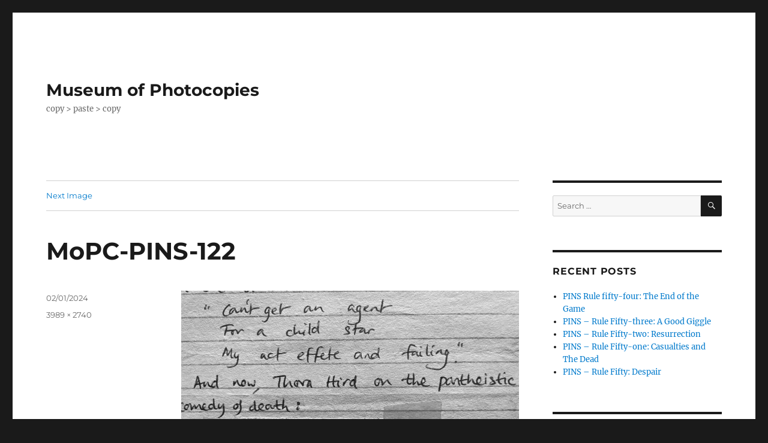

--- FILE ---
content_type: text/html; charset=UTF-8
request_url: https://museumofphotocopies.com/pins-rule-fifteen-hang-on-a-minute/mopc-pins-122/
body_size: 8775
content:
<!DOCTYPE html>
<html lang="en-US" class="no-js">
<head>
	<meta charset="UTF-8">
	<meta name="viewport" content="width=device-width, initial-scale=1.0">
	<link rel="profile" href="https://gmpg.org/xfn/11">
		<script>(function(html){html.className = html.className.replace(/\bno-js\b/,'js')})(document.documentElement);</script>
<meta name='robots' content='index, follow, max-image-preview:large, max-snippet:-1, max-video-preview:-1' />
	<style>img:is([sizes="auto" i], [sizes^="auto," i]) { contain-intrinsic-size: 3000px 1500px }</style>
	
<!-- Google Tag Manager for WordPress by gtm4wp.com -->
<script data-cfasync="false" data-pagespeed-no-defer>
	var gtm4wp_datalayer_name = "dataLayer";
	var dataLayer = dataLayer || [];
</script>
<!-- End Google Tag Manager for WordPress by gtm4wp.com -->
	<!-- This site is optimized with the Yoast SEO plugin v26.7 - https://yoast.com/wordpress/plugins/seo/ -->
	<title>MoPC-PINS-122 - Museum of Photocopies</title>
	<link rel="canonical" href="https://museumofphotocopies.com/pins-rule-fifteen-hang-on-a-minute/mopc-pins-122/" />
	<meta property="og:locale" content="en_US" />
	<meta property="og:type" content="article" />
	<meta property="og:title" content="MoPC-PINS-122 - Museum of Photocopies" />
	<meta property="og:description" content="A photograph of a letter received by the photocopier in the early 1990s, with a photocopied text, sellotaped onto the letter, listing some unnamed valuation. We only know this unhappy scenario came 13th. Lancashire Chief White Witch, Dame Thora Hird, is named, to give the scenario described yet more potency." />
	<meta property="og:url" content="https://museumofphotocopies.com/pins-rule-fifteen-hang-on-a-minute/mopc-pins-122/" />
	<meta property="og:site_name" content="Museum of Photocopies" />
	<meta property="article:modified_time" content="2024-01-02T14:39:24+00:00" />
	<meta property="og:image" content="https://museumofphotocopies.com/pins-rule-fifteen-hang-on-a-minute/mopc-pins-122" />
	<meta property="og:image:width" content="2560" />
	<meta property="og:image:height" content="1758" />
	<meta property="og:image:type" content="image/jpeg" />
	<meta name="twitter:card" content="summary_large_image" />
	<script type="application/ld+json" class="yoast-schema-graph">{"@context":"https://schema.org","@graph":[{"@type":"WebPage","@id":"https://museumofphotocopies.com/pins-rule-fifteen-hang-on-a-minute/mopc-pins-122/","url":"https://museumofphotocopies.com/pins-rule-fifteen-hang-on-a-minute/mopc-pins-122/","name":"MoPC-PINS-122 - Museum of Photocopies","isPartOf":{"@id":"https://museumofphotocopies.com/#website"},"primaryImageOfPage":{"@id":"https://museumofphotocopies.com/pins-rule-fifteen-hang-on-a-minute/mopc-pins-122/#primaryimage"},"image":{"@id":"https://museumofphotocopies.com/pins-rule-fifteen-hang-on-a-minute/mopc-pins-122/#primaryimage"},"thumbnailUrl":"https://museumofphotocopies.com/wp-content/uploads/2024/01/MoPC-PINS-122.jpg","datePublished":"2024-01-02T13:45:17+00:00","dateModified":"2024-01-02T14:39:24+00:00","breadcrumb":{"@id":"https://museumofphotocopies.com/pins-rule-fifteen-hang-on-a-minute/mopc-pins-122/#breadcrumb"},"inLanguage":"en-US","potentialAction":[{"@type":"ReadAction","target":["https://museumofphotocopies.com/pins-rule-fifteen-hang-on-a-minute/mopc-pins-122/"]}]},{"@type":"ImageObject","inLanguage":"en-US","@id":"https://museumofphotocopies.com/pins-rule-fifteen-hang-on-a-minute/mopc-pins-122/#primaryimage","url":"https://museumofphotocopies.com/wp-content/uploads/2024/01/MoPC-PINS-122.jpg","contentUrl":"https://museumofphotocopies.com/wp-content/uploads/2024/01/MoPC-PINS-122.jpg","width":3989,"height":2740,"caption":"A photograph of a letter received by the photocopier in the early 1990s, with a photocopied text, sellotaped onto the letter, listing some unnamed valuation. We only know this unhappy scenario came 13th. Lancashire Chief White Witch, Dame Thora Hird, is named, to give the scenario described yet more potency."},{"@type":"BreadcrumbList","@id":"https://museumofphotocopies.com/pins-rule-fifteen-hang-on-a-minute/mopc-pins-122/#breadcrumb","itemListElement":[{"@type":"ListItem","position":1,"name":"Home","item":"https://museumofphotocopies.com/"},{"@type":"ListItem","position":2,"name":"PINS &#8211; Rule Fifteen: Hang on a Minute","item":"https://museumofphotocopies.com/pins-rule-fifteen-hang-on-a-minute/"},{"@type":"ListItem","position":3,"name":"MoPC-PINS-122"}]},{"@type":"WebSite","@id":"https://museumofphotocopies.com/#website","url":"https://museumofphotocopies.com/","name":"Museum of Photocopies","description":"copy &gt; paste &gt; copy","potentialAction":[{"@type":"SearchAction","target":{"@type":"EntryPoint","urlTemplate":"https://museumofphotocopies.com/?s={search_term_string}"},"query-input":{"@type":"PropertyValueSpecification","valueRequired":true,"valueName":"search_term_string"}}],"inLanguage":"en-US"}]}</script>
	<!-- / Yoast SEO plugin. -->


<link rel="alternate" type="application/rss+xml" title="Museum of Photocopies &raquo; Feed" href="https://museumofphotocopies.com/feed/" />
<link rel="alternate" type="application/rss+xml" title="Museum of Photocopies &raquo; Comments Feed" href="https://museumofphotocopies.com/comments/feed/" />
<script>
window._wpemojiSettings = {"baseUrl":"https:\/\/s.w.org\/images\/core\/emoji\/16.0.1\/72x72\/","ext":".png","svgUrl":"https:\/\/s.w.org\/images\/core\/emoji\/16.0.1\/svg\/","svgExt":".svg","source":{"concatemoji":"https:\/\/museumofphotocopies.com\/wp-includes\/js\/wp-emoji-release.min.js?ver=6.8.3"}};
/*! This file is auto-generated */
!function(s,n){var o,i,e;function c(e){try{var t={supportTests:e,timestamp:(new Date).valueOf()};sessionStorage.setItem(o,JSON.stringify(t))}catch(e){}}function p(e,t,n){e.clearRect(0,0,e.canvas.width,e.canvas.height),e.fillText(t,0,0);var t=new Uint32Array(e.getImageData(0,0,e.canvas.width,e.canvas.height).data),a=(e.clearRect(0,0,e.canvas.width,e.canvas.height),e.fillText(n,0,0),new Uint32Array(e.getImageData(0,0,e.canvas.width,e.canvas.height).data));return t.every(function(e,t){return e===a[t]})}function u(e,t){e.clearRect(0,0,e.canvas.width,e.canvas.height),e.fillText(t,0,0);for(var n=e.getImageData(16,16,1,1),a=0;a<n.data.length;a++)if(0!==n.data[a])return!1;return!0}function f(e,t,n,a){switch(t){case"flag":return n(e,"\ud83c\udff3\ufe0f\u200d\u26a7\ufe0f","\ud83c\udff3\ufe0f\u200b\u26a7\ufe0f")?!1:!n(e,"\ud83c\udde8\ud83c\uddf6","\ud83c\udde8\u200b\ud83c\uddf6")&&!n(e,"\ud83c\udff4\udb40\udc67\udb40\udc62\udb40\udc65\udb40\udc6e\udb40\udc67\udb40\udc7f","\ud83c\udff4\u200b\udb40\udc67\u200b\udb40\udc62\u200b\udb40\udc65\u200b\udb40\udc6e\u200b\udb40\udc67\u200b\udb40\udc7f");case"emoji":return!a(e,"\ud83e\udedf")}return!1}function g(e,t,n,a){var r="undefined"!=typeof WorkerGlobalScope&&self instanceof WorkerGlobalScope?new OffscreenCanvas(300,150):s.createElement("canvas"),o=r.getContext("2d",{willReadFrequently:!0}),i=(o.textBaseline="top",o.font="600 32px Arial",{});return e.forEach(function(e){i[e]=t(o,e,n,a)}),i}function t(e){var t=s.createElement("script");t.src=e,t.defer=!0,s.head.appendChild(t)}"undefined"!=typeof Promise&&(o="wpEmojiSettingsSupports",i=["flag","emoji"],n.supports={everything:!0,everythingExceptFlag:!0},e=new Promise(function(e){s.addEventListener("DOMContentLoaded",e,{once:!0})}),new Promise(function(t){var n=function(){try{var e=JSON.parse(sessionStorage.getItem(o));if("object"==typeof e&&"number"==typeof e.timestamp&&(new Date).valueOf()<e.timestamp+604800&&"object"==typeof e.supportTests)return e.supportTests}catch(e){}return null}();if(!n){if("undefined"!=typeof Worker&&"undefined"!=typeof OffscreenCanvas&&"undefined"!=typeof URL&&URL.createObjectURL&&"undefined"!=typeof Blob)try{var e="postMessage("+g.toString()+"("+[JSON.stringify(i),f.toString(),p.toString(),u.toString()].join(",")+"));",a=new Blob([e],{type:"text/javascript"}),r=new Worker(URL.createObjectURL(a),{name:"wpTestEmojiSupports"});return void(r.onmessage=function(e){c(n=e.data),r.terminate(),t(n)})}catch(e){}c(n=g(i,f,p,u))}t(n)}).then(function(e){for(var t in e)n.supports[t]=e[t],n.supports.everything=n.supports.everything&&n.supports[t],"flag"!==t&&(n.supports.everythingExceptFlag=n.supports.everythingExceptFlag&&n.supports[t]);n.supports.everythingExceptFlag=n.supports.everythingExceptFlag&&!n.supports.flag,n.DOMReady=!1,n.readyCallback=function(){n.DOMReady=!0}}).then(function(){return e}).then(function(){var e;n.supports.everything||(n.readyCallback(),(e=n.source||{}).concatemoji?t(e.concatemoji):e.wpemoji&&e.twemoji&&(t(e.twemoji),t(e.wpemoji)))}))}((window,document),window._wpemojiSettings);
</script>
<style id='wp-emoji-styles-inline-css'>

	img.wp-smiley, img.emoji {
		display: inline !important;
		border: none !important;
		box-shadow: none !important;
		height: 1em !important;
		width: 1em !important;
		margin: 0 0.07em !important;
		vertical-align: -0.1em !important;
		background: none !important;
		padding: 0 !important;
	}
</style>
<link rel='stylesheet' id='wp-block-library-css' href='https://museumofphotocopies.com/wp-includes/css/dist/block-library/style.min.css?ver=6.8.3' media='all' />
<style id='wp-block-library-theme-inline-css'>
.wp-block-audio :where(figcaption){color:#555;font-size:13px;text-align:center}.is-dark-theme .wp-block-audio :where(figcaption){color:#ffffffa6}.wp-block-audio{margin:0 0 1em}.wp-block-code{border:1px solid #ccc;border-radius:4px;font-family:Menlo,Consolas,monaco,monospace;padding:.8em 1em}.wp-block-embed :where(figcaption){color:#555;font-size:13px;text-align:center}.is-dark-theme .wp-block-embed :where(figcaption){color:#ffffffa6}.wp-block-embed{margin:0 0 1em}.blocks-gallery-caption{color:#555;font-size:13px;text-align:center}.is-dark-theme .blocks-gallery-caption{color:#ffffffa6}:root :where(.wp-block-image figcaption){color:#555;font-size:13px;text-align:center}.is-dark-theme :root :where(.wp-block-image figcaption){color:#ffffffa6}.wp-block-image{margin:0 0 1em}.wp-block-pullquote{border-bottom:4px solid;border-top:4px solid;color:currentColor;margin-bottom:1.75em}.wp-block-pullquote cite,.wp-block-pullquote footer,.wp-block-pullquote__citation{color:currentColor;font-size:.8125em;font-style:normal;text-transform:uppercase}.wp-block-quote{border-left:.25em solid;margin:0 0 1.75em;padding-left:1em}.wp-block-quote cite,.wp-block-quote footer{color:currentColor;font-size:.8125em;font-style:normal;position:relative}.wp-block-quote:where(.has-text-align-right){border-left:none;border-right:.25em solid;padding-left:0;padding-right:1em}.wp-block-quote:where(.has-text-align-center){border:none;padding-left:0}.wp-block-quote.is-large,.wp-block-quote.is-style-large,.wp-block-quote:where(.is-style-plain){border:none}.wp-block-search .wp-block-search__label{font-weight:700}.wp-block-search__button{border:1px solid #ccc;padding:.375em .625em}:where(.wp-block-group.has-background){padding:1.25em 2.375em}.wp-block-separator.has-css-opacity{opacity:.4}.wp-block-separator{border:none;border-bottom:2px solid;margin-left:auto;margin-right:auto}.wp-block-separator.has-alpha-channel-opacity{opacity:1}.wp-block-separator:not(.is-style-wide):not(.is-style-dots){width:100px}.wp-block-separator.has-background:not(.is-style-dots){border-bottom:none;height:1px}.wp-block-separator.has-background:not(.is-style-wide):not(.is-style-dots){height:2px}.wp-block-table{margin:0 0 1em}.wp-block-table td,.wp-block-table th{word-break:normal}.wp-block-table :where(figcaption){color:#555;font-size:13px;text-align:center}.is-dark-theme .wp-block-table :where(figcaption){color:#ffffffa6}.wp-block-video :where(figcaption){color:#555;font-size:13px;text-align:center}.is-dark-theme .wp-block-video :where(figcaption){color:#ffffffa6}.wp-block-video{margin:0 0 1em}:root :where(.wp-block-template-part.has-background){margin-bottom:0;margin-top:0;padding:1.25em 2.375em}
</style>
<style id='classic-theme-styles-inline-css'>
/*! This file is auto-generated */
.wp-block-button__link{color:#fff;background-color:#32373c;border-radius:9999px;box-shadow:none;text-decoration:none;padding:calc(.667em + 2px) calc(1.333em + 2px);font-size:1.125em}.wp-block-file__button{background:#32373c;color:#fff;text-decoration:none}
</style>
<style id='global-styles-inline-css'>
:root{--wp--preset--aspect-ratio--square: 1;--wp--preset--aspect-ratio--4-3: 4/3;--wp--preset--aspect-ratio--3-4: 3/4;--wp--preset--aspect-ratio--3-2: 3/2;--wp--preset--aspect-ratio--2-3: 2/3;--wp--preset--aspect-ratio--16-9: 16/9;--wp--preset--aspect-ratio--9-16: 9/16;--wp--preset--color--black: #000000;--wp--preset--color--cyan-bluish-gray: #abb8c3;--wp--preset--color--white: #fff;--wp--preset--color--pale-pink: #f78da7;--wp--preset--color--vivid-red: #cf2e2e;--wp--preset--color--luminous-vivid-orange: #ff6900;--wp--preset--color--luminous-vivid-amber: #fcb900;--wp--preset--color--light-green-cyan: #7bdcb5;--wp--preset--color--vivid-green-cyan: #00d084;--wp--preset--color--pale-cyan-blue: #8ed1fc;--wp--preset--color--vivid-cyan-blue: #0693e3;--wp--preset--color--vivid-purple: #9b51e0;--wp--preset--color--dark-gray: #1a1a1a;--wp--preset--color--medium-gray: #686868;--wp--preset--color--light-gray: #e5e5e5;--wp--preset--color--blue-gray: #4d545c;--wp--preset--color--bright-blue: #007acc;--wp--preset--color--light-blue: #9adffd;--wp--preset--color--dark-brown: #402b30;--wp--preset--color--medium-brown: #774e24;--wp--preset--color--dark-red: #640c1f;--wp--preset--color--bright-red: #ff675f;--wp--preset--color--yellow: #ffef8e;--wp--preset--gradient--vivid-cyan-blue-to-vivid-purple: linear-gradient(135deg,rgba(6,147,227,1) 0%,rgb(155,81,224) 100%);--wp--preset--gradient--light-green-cyan-to-vivid-green-cyan: linear-gradient(135deg,rgb(122,220,180) 0%,rgb(0,208,130) 100%);--wp--preset--gradient--luminous-vivid-amber-to-luminous-vivid-orange: linear-gradient(135deg,rgba(252,185,0,1) 0%,rgba(255,105,0,1) 100%);--wp--preset--gradient--luminous-vivid-orange-to-vivid-red: linear-gradient(135deg,rgba(255,105,0,1) 0%,rgb(207,46,46) 100%);--wp--preset--gradient--very-light-gray-to-cyan-bluish-gray: linear-gradient(135deg,rgb(238,238,238) 0%,rgb(169,184,195) 100%);--wp--preset--gradient--cool-to-warm-spectrum: linear-gradient(135deg,rgb(74,234,220) 0%,rgb(151,120,209) 20%,rgb(207,42,186) 40%,rgb(238,44,130) 60%,rgb(251,105,98) 80%,rgb(254,248,76) 100%);--wp--preset--gradient--blush-light-purple: linear-gradient(135deg,rgb(255,206,236) 0%,rgb(152,150,240) 100%);--wp--preset--gradient--blush-bordeaux: linear-gradient(135deg,rgb(254,205,165) 0%,rgb(254,45,45) 50%,rgb(107,0,62) 100%);--wp--preset--gradient--luminous-dusk: linear-gradient(135deg,rgb(255,203,112) 0%,rgb(199,81,192) 50%,rgb(65,88,208) 100%);--wp--preset--gradient--pale-ocean: linear-gradient(135deg,rgb(255,245,203) 0%,rgb(182,227,212) 50%,rgb(51,167,181) 100%);--wp--preset--gradient--electric-grass: linear-gradient(135deg,rgb(202,248,128) 0%,rgb(113,206,126) 100%);--wp--preset--gradient--midnight: linear-gradient(135deg,rgb(2,3,129) 0%,rgb(40,116,252) 100%);--wp--preset--font-size--small: 13px;--wp--preset--font-size--medium: 20px;--wp--preset--font-size--large: 36px;--wp--preset--font-size--x-large: 42px;--wp--preset--spacing--20: 0.44rem;--wp--preset--spacing--30: 0.67rem;--wp--preset--spacing--40: 1rem;--wp--preset--spacing--50: 1.5rem;--wp--preset--spacing--60: 2.25rem;--wp--preset--spacing--70: 3.38rem;--wp--preset--spacing--80: 5.06rem;--wp--preset--shadow--natural: 6px 6px 9px rgba(0, 0, 0, 0.2);--wp--preset--shadow--deep: 12px 12px 50px rgba(0, 0, 0, 0.4);--wp--preset--shadow--sharp: 6px 6px 0px rgba(0, 0, 0, 0.2);--wp--preset--shadow--outlined: 6px 6px 0px -3px rgba(255, 255, 255, 1), 6px 6px rgba(0, 0, 0, 1);--wp--preset--shadow--crisp: 6px 6px 0px rgba(0, 0, 0, 1);}:where(.is-layout-flex){gap: 0.5em;}:where(.is-layout-grid){gap: 0.5em;}body .is-layout-flex{display: flex;}.is-layout-flex{flex-wrap: wrap;align-items: center;}.is-layout-flex > :is(*, div){margin: 0;}body .is-layout-grid{display: grid;}.is-layout-grid > :is(*, div){margin: 0;}:where(.wp-block-columns.is-layout-flex){gap: 2em;}:where(.wp-block-columns.is-layout-grid){gap: 2em;}:where(.wp-block-post-template.is-layout-flex){gap: 1.25em;}:where(.wp-block-post-template.is-layout-grid){gap: 1.25em;}.has-black-color{color: var(--wp--preset--color--black) !important;}.has-cyan-bluish-gray-color{color: var(--wp--preset--color--cyan-bluish-gray) !important;}.has-white-color{color: var(--wp--preset--color--white) !important;}.has-pale-pink-color{color: var(--wp--preset--color--pale-pink) !important;}.has-vivid-red-color{color: var(--wp--preset--color--vivid-red) !important;}.has-luminous-vivid-orange-color{color: var(--wp--preset--color--luminous-vivid-orange) !important;}.has-luminous-vivid-amber-color{color: var(--wp--preset--color--luminous-vivid-amber) !important;}.has-light-green-cyan-color{color: var(--wp--preset--color--light-green-cyan) !important;}.has-vivid-green-cyan-color{color: var(--wp--preset--color--vivid-green-cyan) !important;}.has-pale-cyan-blue-color{color: var(--wp--preset--color--pale-cyan-blue) !important;}.has-vivid-cyan-blue-color{color: var(--wp--preset--color--vivid-cyan-blue) !important;}.has-vivid-purple-color{color: var(--wp--preset--color--vivid-purple) !important;}.has-black-background-color{background-color: var(--wp--preset--color--black) !important;}.has-cyan-bluish-gray-background-color{background-color: var(--wp--preset--color--cyan-bluish-gray) !important;}.has-white-background-color{background-color: var(--wp--preset--color--white) !important;}.has-pale-pink-background-color{background-color: var(--wp--preset--color--pale-pink) !important;}.has-vivid-red-background-color{background-color: var(--wp--preset--color--vivid-red) !important;}.has-luminous-vivid-orange-background-color{background-color: var(--wp--preset--color--luminous-vivid-orange) !important;}.has-luminous-vivid-amber-background-color{background-color: var(--wp--preset--color--luminous-vivid-amber) !important;}.has-light-green-cyan-background-color{background-color: var(--wp--preset--color--light-green-cyan) !important;}.has-vivid-green-cyan-background-color{background-color: var(--wp--preset--color--vivid-green-cyan) !important;}.has-pale-cyan-blue-background-color{background-color: var(--wp--preset--color--pale-cyan-blue) !important;}.has-vivid-cyan-blue-background-color{background-color: var(--wp--preset--color--vivid-cyan-blue) !important;}.has-vivid-purple-background-color{background-color: var(--wp--preset--color--vivid-purple) !important;}.has-black-border-color{border-color: var(--wp--preset--color--black) !important;}.has-cyan-bluish-gray-border-color{border-color: var(--wp--preset--color--cyan-bluish-gray) !important;}.has-white-border-color{border-color: var(--wp--preset--color--white) !important;}.has-pale-pink-border-color{border-color: var(--wp--preset--color--pale-pink) !important;}.has-vivid-red-border-color{border-color: var(--wp--preset--color--vivid-red) !important;}.has-luminous-vivid-orange-border-color{border-color: var(--wp--preset--color--luminous-vivid-orange) !important;}.has-luminous-vivid-amber-border-color{border-color: var(--wp--preset--color--luminous-vivid-amber) !important;}.has-light-green-cyan-border-color{border-color: var(--wp--preset--color--light-green-cyan) !important;}.has-vivid-green-cyan-border-color{border-color: var(--wp--preset--color--vivid-green-cyan) !important;}.has-pale-cyan-blue-border-color{border-color: var(--wp--preset--color--pale-cyan-blue) !important;}.has-vivid-cyan-blue-border-color{border-color: var(--wp--preset--color--vivid-cyan-blue) !important;}.has-vivid-purple-border-color{border-color: var(--wp--preset--color--vivid-purple) !important;}.has-vivid-cyan-blue-to-vivid-purple-gradient-background{background: var(--wp--preset--gradient--vivid-cyan-blue-to-vivid-purple) !important;}.has-light-green-cyan-to-vivid-green-cyan-gradient-background{background: var(--wp--preset--gradient--light-green-cyan-to-vivid-green-cyan) !important;}.has-luminous-vivid-amber-to-luminous-vivid-orange-gradient-background{background: var(--wp--preset--gradient--luminous-vivid-amber-to-luminous-vivid-orange) !important;}.has-luminous-vivid-orange-to-vivid-red-gradient-background{background: var(--wp--preset--gradient--luminous-vivid-orange-to-vivid-red) !important;}.has-very-light-gray-to-cyan-bluish-gray-gradient-background{background: var(--wp--preset--gradient--very-light-gray-to-cyan-bluish-gray) !important;}.has-cool-to-warm-spectrum-gradient-background{background: var(--wp--preset--gradient--cool-to-warm-spectrum) !important;}.has-blush-light-purple-gradient-background{background: var(--wp--preset--gradient--blush-light-purple) !important;}.has-blush-bordeaux-gradient-background{background: var(--wp--preset--gradient--blush-bordeaux) !important;}.has-luminous-dusk-gradient-background{background: var(--wp--preset--gradient--luminous-dusk) !important;}.has-pale-ocean-gradient-background{background: var(--wp--preset--gradient--pale-ocean) !important;}.has-electric-grass-gradient-background{background: var(--wp--preset--gradient--electric-grass) !important;}.has-midnight-gradient-background{background: var(--wp--preset--gradient--midnight) !important;}.has-small-font-size{font-size: var(--wp--preset--font-size--small) !important;}.has-medium-font-size{font-size: var(--wp--preset--font-size--medium) !important;}.has-large-font-size{font-size: var(--wp--preset--font-size--large) !important;}.has-x-large-font-size{font-size: var(--wp--preset--font-size--x-large) !important;}
:where(.wp-block-post-template.is-layout-flex){gap: 1.25em;}:where(.wp-block-post-template.is-layout-grid){gap: 1.25em;}
:where(.wp-block-columns.is-layout-flex){gap: 2em;}:where(.wp-block-columns.is-layout-grid){gap: 2em;}
:root :where(.wp-block-pullquote){font-size: 1.5em;line-height: 1.6;}
</style>
<link rel='stylesheet' id='twentysixteen-fonts-css' href='https://museumofphotocopies.com/wp-content/themes/twentysixteen/fonts/merriweather-plus-montserrat-plus-inconsolata.css?ver=20230328' media='all' />
<link rel='stylesheet' id='genericons-css' href='https://museumofphotocopies.com/wp-content/themes/twentysixteen/genericons/genericons.css?ver=20201208' media='all' />
<link rel='stylesheet' id='twentysixteen-style-css' href='https://museumofphotocopies.com/wp-content/themes/twentysixteen/style.css?ver=20250415' media='all' />
<link rel='stylesheet' id='twentysixteen-block-style-css' href='https://museumofphotocopies.com/wp-content/themes/twentysixteen/css/blocks.css?ver=20240817' media='all' />
<!--[if lt IE 10]>
<link rel='stylesheet' id='twentysixteen-ie-css' href='https://museumofphotocopies.com/wp-content/themes/twentysixteen/css/ie.css?ver=20170530' media='all' />
<![endif]-->
<!--[if lt IE 9]>
<link rel='stylesheet' id='twentysixteen-ie8-css' href='https://museumofphotocopies.com/wp-content/themes/twentysixteen/css/ie8.css?ver=20170530' media='all' />
<![endif]-->
<!--[if lt IE 8]>
<link rel='stylesheet' id='twentysixteen-ie7-css' href='https://museumofphotocopies.com/wp-content/themes/twentysixteen/css/ie7.css?ver=20170530' media='all' />
<![endif]-->
<link rel='stylesheet' id='slb_core-css' href='https://museumofphotocopies.com/wp-content/plugins/simple-lightbox/client/css/app.css?ver=2.9.4' media='all' />
<!--[if lt IE 9]>
<script src="https://museumofphotocopies.com/wp-content/themes/twentysixteen/js/html5.js?ver=3.7.3" id="twentysixteen-html5-js"></script>
<![endif]-->
<script src="https://museumofphotocopies.com/wp-includes/js/jquery/jquery.min.js?ver=3.7.1" id="jquery-core-js"></script>
<script src="https://museumofphotocopies.com/wp-includes/js/jquery/jquery-migrate.min.js?ver=3.4.1" id="jquery-migrate-js"></script>
<script src="https://museumofphotocopies.com/wp-content/themes/twentysixteen/js/keyboard-image-navigation.js?ver=20170530" id="twentysixteen-keyboard-image-navigation-js"></script>
<script id="twentysixteen-script-js-extra">
var screenReaderText = {"expand":"expand child menu","collapse":"collapse child menu"};
</script>
<script src="https://museumofphotocopies.com/wp-content/themes/twentysixteen/js/functions.js?ver=20230629" id="twentysixteen-script-js" defer data-wp-strategy="defer"></script>
<link rel="https://api.w.org/" href="https://museumofphotocopies.com/wp-json/" /><link rel="alternate" title="JSON" type="application/json" href="https://museumofphotocopies.com/wp-json/wp/v2/media/774" /><link rel="EditURI" type="application/rsd+xml" title="RSD" href="https://museumofphotocopies.com/xmlrpc.php?rsd" />
<meta name="generator" content="WordPress 6.8.3" />
<link rel='shortlink' href='https://museumofphotocopies.com/?p=774' />
<link rel="alternate" title="oEmbed (JSON)" type="application/json+oembed" href="https://museumofphotocopies.com/wp-json/oembed/1.0/embed?url=https%3A%2F%2Fmuseumofphotocopies.com%2Fpins-rule-fifteen-hang-on-a-minute%2Fmopc-pins-122%2F" />
<link rel="alternate" title="oEmbed (XML)" type="text/xml+oembed" href="https://museumofphotocopies.com/wp-json/oembed/1.0/embed?url=https%3A%2F%2Fmuseumofphotocopies.com%2Fpins-rule-fifteen-hang-on-a-minute%2Fmopc-pins-122%2F&#038;format=xml" />

<!-- Google Tag Manager for WordPress by gtm4wp.com -->
<!-- GTM Container placement set to footer -->
<script data-cfasync="false" data-pagespeed-no-defer>
	var dataLayer_content = {"pagePostType":"attachment","pagePostType2":"single-attachment","pagePostAuthor":"curator"};
	dataLayer.push( dataLayer_content );
</script>
<script data-cfasync="false" data-pagespeed-no-defer>
(function(w,d,s,l,i){w[l]=w[l]||[];w[l].push({'gtm.start':
new Date().getTime(),event:'gtm.js'});var f=d.getElementsByTagName(s)[0],
j=d.createElement(s),dl=l!='dataLayer'?'&l='+l:'';j.async=true;j.src=
'//www.googletagmanager.com/gtm.js?id='+i+dl;f.parentNode.insertBefore(j,f);
})(window,document,'script','dataLayer','GTM-N44QF79');
</script>
<!-- End Google Tag Manager for WordPress by gtm4wp.com --><link rel="icon" href="https://museumofphotocopies.com/wp-content/uploads/2017/09/cropped-cropped-MoPC-Welcome-150x150.jpg" sizes="32x32" />
<link rel="icon" href="https://museumofphotocopies.com/wp-content/uploads/2017/09/cropped-cropped-MoPC-Welcome-300x300.jpg" sizes="192x192" />
<link rel="apple-touch-icon" href="https://museumofphotocopies.com/wp-content/uploads/2017/09/cropped-cropped-MoPC-Welcome-300x300.jpg" />
<meta name="msapplication-TileImage" content="https://museumofphotocopies.com/wp-content/uploads/2017/09/cropped-cropped-MoPC-Welcome-300x300.jpg" />
</head>

<body class="attachment wp-singular attachment-template-default single single-attachment postid-774 attachmentid-774 attachment-jpeg wp-embed-responsive wp-theme-twentysixteen">
<div id="page" class="site">
	<div class="site-inner">
		<a class="skip-link screen-reader-text" href="#content">
			Skip to content		</a>

		<header id="masthead" class="site-header">
			<div class="site-header-main">
				<div class="site-branding">
																					<p class="site-title"><a href="https://museumofphotocopies.com/" rel="home" >Museum of Photocopies</a></p>
												<p class="site-description">copy &gt; paste &gt; copy</p>
									</div><!-- .site-branding -->

							</div><!-- .site-header-main -->

					</header><!-- .site-header -->

		<div id="content" class="site-content">

	<div id="primary" class="content-area">
		<main id="main" class="site-main">

			
			<article id="post-774" class="post-774 attachment type-attachment status-inherit hentry">

				<nav id="image-navigation" class="navigation image-navigation">
					<div class="nav-links">
						<div class="nav-previous"></div>
						<div class="nav-next"><a href='https://museumofphotocopies.com/pins-rule-fifteen-hang-on-a-minute/mopc-pins-123/'>Next Image</a></div>
					</div><!-- .nav-links -->
				</nav><!-- .image-navigation -->

				<header class="entry-header">
					<h1 class="entry-title">MoPC-PINS-122</h1>				</header><!-- .entry-header -->

				<div class="entry-content">

					<div class="entry-attachment">
						<img width="840" height="577" src="https://museumofphotocopies.com/wp-content/uploads/2024/01/MoPC-PINS-122-1024x703.jpg" class="attachment-large size-large" alt="" decoding="async" fetchpriority="high" srcset="https://museumofphotocopies.com/wp-content/uploads/2024/01/MoPC-PINS-122-1024x703.jpg 1024w, https://museumofphotocopies.com/wp-content/uploads/2024/01/MoPC-PINS-122-300x206.jpg 300w" sizes="(max-width: 709px) 85vw, (max-width: 909px) 67vw, (max-width: 1362px) 62vw, 840px" />
									<div class="entry-caption">
				<p>A photograph of a letter received by the photocopier in the early 1990s, with a photocopied text, sellotaped onto the letter, listing some unnamed valuation. We only know this unhappy scenario came 13th. Lancashire Chief White Witch, Dame Thora Hird, is named, to give the scenario described yet more potency.   </p>
			</div><!-- .entry-caption -->
			
						</div><!-- .entry-attachment -->

											</div><!-- .entry-content -->

					<footer class="entry-footer">
					<span class="posted-on"><span class="screen-reader-text">Posted on </span><a href="https://museumofphotocopies.com/pins-rule-fifteen-hang-on-a-minute/mopc-pins-122/" rel="bookmark"><time class="entry-date published" datetime="2024-01-02T13:45:17+00:00">02/01/2024</time><time class="updated" datetime="2024-01-02T14:39:24+00:00">02/01/2024</time></a></span>						<span class="full-size-link"><span class="screen-reader-text">Full size </span><a href="https://museumofphotocopies.com/wp-content/uploads/2024/01/MoPC-PINS-122.jpg">3989 &times; 2740</a></span>											</footer><!-- .entry-footer -->
				</article><!-- #post-774 -->

				
	<nav class="navigation post-navigation" aria-label="Posts">
		<h2 class="screen-reader-text">Post navigation</h2>
		<div class="nav-links"><div class="nav-previous"><a href="https://museumofphotocopies.com/pins-rule-fifteen-hang-on-a-minute/" rel="prev"><span class="meta-nav">Published in</span><span class="post-title">PINS &#8211; Rule Fifteen: Hang on a Minute</span></a></div></div>
	</nav>
		</main><!-- .site-main -->
	</div><!-- .content-area -->


	<aside id="secondary" class="sidebar widget-area">
		<section id="search-2" class="widget widget_search">
<form role="search" method="get" class="search-form" action="https://museumofphotocopies.com/">
	<label>
		<span class="screen-reader-text">
			Search for:		</span>
		<input type="search" class="search-field" placeholder="Search &hellip;" value="" name="s" />
	</label>
	<button type="submit" class="search-submit"><span class="screen-reader-text">
		Search	</span></button>
</form>
</section>
		<section id="recent-posts-2" class="widget widget_recent_entries">
		<h2 class="widget-title">Recent Posts</h2><nav aria-label="Recent Posts">
		<ul>
											<li>
					<a href="https://museumofphotocopies.com/pins-rule-fifty-four-the-end-of-the-game/">PINS Rule fifty-four: The End of the Game</a>
									</li>
											<li>
					<a href="https://museumofphotocopies.com/pins-rule-fifty-three-a-good-giggle/">PINS &#8211; Rule Fifty-three: A Good Giggle</a>
									</li>
											<li>
					<a href="https://museumofphotocopies.com/pins-rule-fifty-two-resurrection/">PINS &#8211; Rule Fifty-two:  Resurrection</a>
									</li>
											<li>
					<a href="https://museumofphotocopies.com/pins-rule-fifty-one-casualties-and-the-dead/">PINS &#8211; Rule Fifty-one: Casualties and The Dead</a>
									</li>
											<li>
					<a href="https://museumofphotocopies.com/pins-rule-fifty-despair/">PINS &#8211; Rule Fifty: Despair</a>
									</li>
					</ul>

		</nav></section><section id="archives-2" class="widget widget_archive"><h2 class="widget-title">Archives</h2><nav aria-label="Archives">
			<ul>
					<li><a href='https://museumofphotocopies.com/2024/09/'>September 2024</a></li>
	<li><a href='https://museumofphotocopies.com/2024/08/'>August 2024</a></li>
	<li><a href='https://museumofphotocopies.com/2024/07/'>July 2024</a></li>
	<li><a href='https://museumofphotocopies.com/2024/06/'>June 2024</a></li>
	<li><a href='https://museumofphotocopies.com/2024/05/'>May 2024</a></li>
	<li><a href='https://museumofphotocopies.com/2024/04/'>April 2024</a></li>
	<li><a href='https://museumofphotocopies.com/2024/03/'>March 2024</a></li>
	<li><a href='https://museumofphotocopies.com/2024/02/'>February 2024</a></li>
	<li><a href='https://museumofphotocopies.com/2024/01/'>January 2024</a></li>
	<li><a href='https://museumofphotocopies.com/2023/12/'>December 2023</a></li>
	<li><a href='https://museumofphotocopies.com/2023/11/'>November 2023</a></li>
	<li><a href='https://museumofphotocopies.com/2023/08/'>August 2023</a></li>
	<li><a href='https://museumofphotocopies.com/2022/02/'>February 2022</a></li>
	<li><a href='https://museumofphotocopies.com/2021/04/'>April 2021</a></li>
	<li><a href='https://museumofphotocopies.com/2021/03/'>March 2021</a></li>
	<li><a href='https://museumofphotocopies.com/2020/12/'>December 2020</a></li>
	<li><a href='https://museumofphotocopies.com/2020/06/'>June 2020</a></li>
	<li><a href='https://museumofphotocopies.com/2020/02/'>February 2020</a></li>
	<li><a href='https://museumofphotocopies.com/2020/01/'>January 2020</a></li>
	<li><a href='https://museumofphotocopies.com/2019/12/'>December 2019</a></li>
	<li><a href='https://museumofphotocopies.com/2019/10/'>October 2019</a></li>
	<li><a href='https://museumofphotocopies.com/2018/06/'>June 2018</a></li>
	<li><a href='https://museumofphotocopies.com/2018/03/'>March 2018</a></li>
	<li><a href='https://museumofphotocopies.com/2018/01/'>January 2018</a></li>
	<li><a href='https://museumofphotocopies.com/2017/12/'>December 2017</a></li>
	<li><a href='https://museumofphotocopies.com/2017/11/'>November 2017</a></li>
	<li><a href='https://museumofphotocopies.com/2017/10/'>October 2017</a></li>
	<li><a href='https://museumofphotocopies.com/2017/09/'>September 2017</a></li>
			</ul>

			</nav></section><section id="categories-2" class="widget widget_categories"><h2 class="widget-title">Categories</h2><nav aria-label="Categories">
			<ul>
					<li class="cat-item cat-item-4"><a href="https://museumofphotocopies.com/category/accringtonia/">Accringtonia</a>
</li>
	<li class="cat-item cat-item-1"><a href="https://museumofphotocopies.com/category/uncategorized/">Albion</a>
</li>
	<li class="cat-item cat-item-6"><a href="https://museumofphotocopies.com/category/europa/">Europa</a>
</li>
	<li class="cat-item cat-item-7"><a href="https://museumofphotocopies.com/category/fellingmania/">Fellingmania</a>
</li>
	<li class="cat-item cat-item-8"><a href="https://museumofphotocopies.com/category/in-clover/">In Clover</a>
</li>
	<li class="cat-item cat-item-15"><a href="https://museumofphotocopies.com/category/netherlandia/">Netherlandia</a>
</li>
	<li class="cat-item cat-item-22"><a href="https://museumofphotocopies.com/category/pins/">PINS</a>
</li>
	<li class="cat-item cat-item-16"><a href="https://museumofphotocopies.com/category/sleeplife/">Sleeplife</a>
</li>
	<li class="cat-item cat-item-3"><a href="https://museumofphotocopies.com/category/the-museum/">The Museum</a>
</li>
			</ul>

			</nav></section>	</aside><!-- .sidebar .widget-area -->

		</div><!-- .site-content -->

		<footer id="colophon" class="site-footer">
			
			
			<div class="site-info">
								<span class="site-title"><a href="https://museumofphotocopies.com/" rel="home">Museum of Photocopies</a></span>
								<a href="https://wordpress.org/" class="imprint">
					Proudly powered by WordPress				</a>
			</div><!-- .site-info -->
		</footer><!-- .site-footer -->
	</div><!-- .site-inner -->
</div><!-- .site -->

<script type="speculationrules">
{"prefetch":[{"source":"document","where":{"and":[{"href_matches":"\/*"},{"not":{"href_matches":["\/wp-*.php","\/wp-admin\/*","\/wp-content\/uploads\/*","\/wp-content\/*","\/wp-content\/plugins\/*","\/wp-content\/themes\/twentysixteen\/*","\/*\\?(.+)"]}},{"not":{"selector_matches":"a[rel~=\"nofollow\"]"}},{"not":{"selector_matches":".no-prefetch, .no-prefetch a"}}]},"eagerness":"conservative"}]}
</script>

<!-- GTM Container placement set to footer -->
<!-- Google Tag Manager (noscript) -->
				<noscript><iframe src="https://www.googletagmanager.com/ns.html?id=GTM-N44QF79" height="0" width="0" style="display:none;visibility:hidden" aria-hidden="true"></iframe></noscript>
<!-- End Google Tag Manager (noscript) --><script src="https://museumofphotocopies.com/wp-content/plugins/duracelltomi-google-tag-manager/dist/js/gtm4wp-form-move-tracker.js?ver=1.22.3" id="gtm4wp-form-move-tracker-js"></script>
<script type="text/javascript" id="slb_context">/* <![CDATA[ */if ( !!window.jQuery ) {(function($){$(document).ready(function(){if ( !!window.SLB ) { {$.extend(SLB, {"context":["public","user_guest"]});} }})})(jQuery);}/* ]]> */</script>
</body>
</html>
